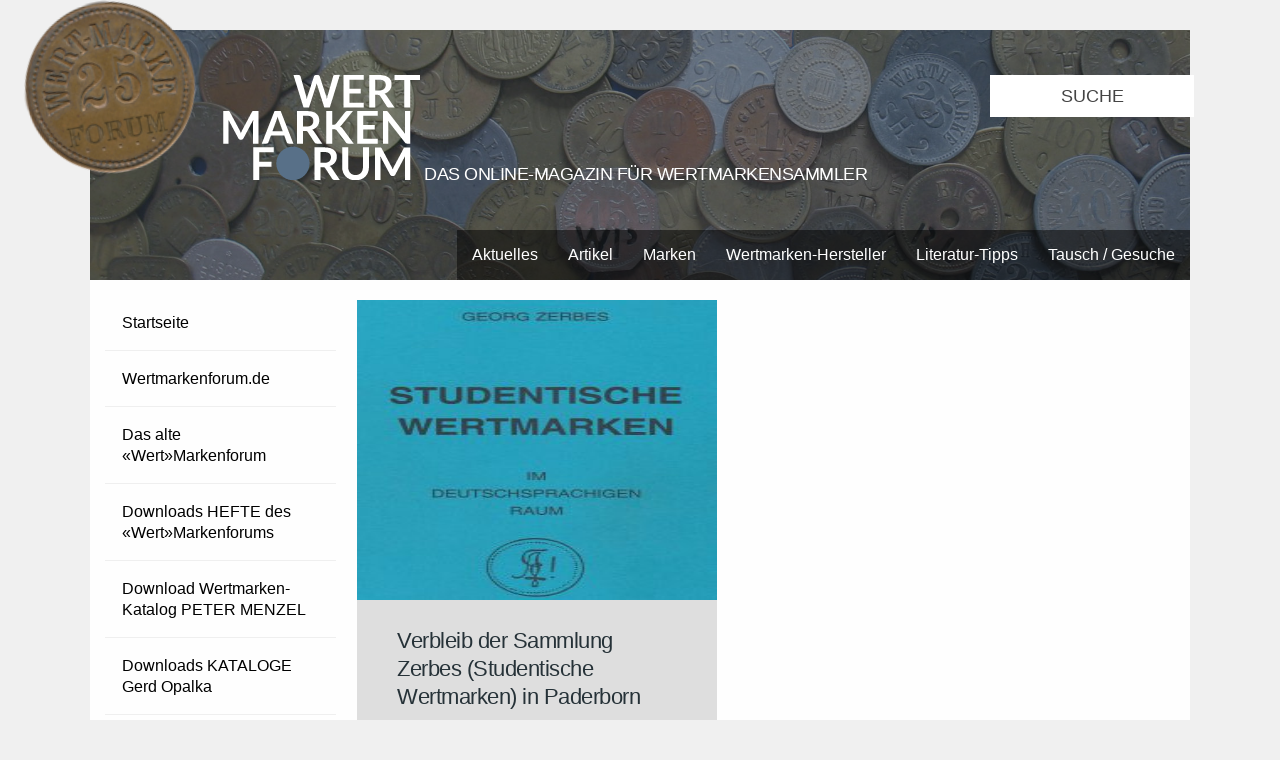

--- FILE ---
content_type: text/html; charset=UTF-8
request_url: https://wertmarkenforum.de/tag/studentica/
body_size: 27077
content:
<!DOCTYPE html>
<!--[if IE 7]>
<html class="ie ie7" lang="de">
<![endif]-->
<!--[if IE 8]>
<html class="ie ie8" lang="de">
<![endif]-->
<!--[if !(IE 7) | !(IE 8) ]><!-->
<html lang="de">
<!--<![endif]-->
<head>
	<meta charset="UTF-8">
	<meta name="viewport" content="width=device-width">
	<title>Studentica Archive - Wertmarkenforum.de Wertmarkenforum.de</title>
	<link rel="stylesheet" type="text/css" href="https://wertmarkenforum.de/wp-content/themes/coinage/Desktop/style.css" media="screen">
    <link rel="stylesheet" type="text/css" href="https://wertmarkenforum.de/wp-content/themes/coinage/Desktop/print.css" media="print">
	<link rel="shortcut icon" href="https://wertmarkenforum.de/favicon.ico" type="image/ico" />
	<link rel="icon" href="https://wertmarkenforum.de/favicon.ico" type="image/ico" />
	<link href="https://fonts.googleapis.com/css?family=Lato" rel="stylesheet"> 
	<script src="https://wertmarkenforum.de/wp-content/themes/coinage/JS/masonry.js" async></script>
	<script src="https://wertmarkenforum.de/wp-content/themes/coinage/JS/ImageLoadad.js" async></script>
	          <script>
            (function(d){
              var js, id = 'powr-js', ref = d.getElementsByTagName('script')[0];
              if (d.getElementById(id)) {return;}
              js = d.createElement('script'); js.id = id; js.async = true;
              js.src = '//www.powr.io/powr.js';
              js.setAttribute('powr-token','Euso1mliKG1451385859');
              js.setAttribute('external-type','wordpress');
              ref.parentNode.insertBefore(js, ref);
            }(document));
          </script>
          <meta name='robots' content='index, follow, max-image-preview:large, max-snippet:-1, max-video-preview:-1' />

	<!-- This site is optimized with the Yoast SEO plugin v23.1 - https://yoast.com/wordpress/plugins/seo/ -->
	<link rel="canonical" href="https://wertmarkenforum.de/tag/studentica/" />
	<meta property="og:locale" content="de_DE" />
	<meta property="og:type" content="article" />
	<meta property="og:title" content="Studentica Archive - Wertmarkenforum.de" />
	<meta property="og:url" content="https://wertmarkenforum.de/tag/studentica/" />
	<meta property="og:site_name" content="Wertmarkenforum.de" />
	<meta name="twitter:card" content="summary_large_image" />
	<script type="application/ld+json" class="yoast-schema-graph">{"@context":"https://schema.org","@graph":[{"@type":"CollectionPage","@id":"https://wertmarkenforum.de/tag/studentica/","url":"https://wertmarkenforum.de/tag/studentica/","name":"Studentica Archive - Wertmarkenforum.de","isPartOf":{"@id":"https://wertmarkenforum.de/#website"},"primaryImageOfPage":{"@id":"https://wertmarkenforum.de/tag/studentica/#primaryimage"},"image":{"@id":"https://wertmarkenforum.de/tag/studentica/#primaryimage"},"thumbnailUrl":"https://wertmarkenforum.de/wp-content/uploads/2019/02/Zerbes-Titel.jpg","breadcrumb":{"@id":"https://wertmarkenforum.de/tag/studentica/#breadcrumb"},"inLanguage":"de"},{"@type":"ImageObject","inLanguage":"de","@id":"https://wertmarkenforum.de/tag/studentica/#primaryimage","url":"https://wertmarkenforum.de/wp-content/uploads/2019/02/Zerbes-Titel.jpg","contentUrl":"https://wertmarkenforum.de/wp-content/uploads/2019/02/Zerbes-Titel.jpg","width":1504,"height":2107},{"@type":"BreadcrumbList","@id":"https://wertmarkenforum.de/tag/studentica/#breadcrumb","itemListElement":[{"@type":"ListItem","position":1,"name":"Home","item":"https://wertmarkenforum.de/"},{"@type":"ListItem","position":2,"name":"Studentica"}]},{"@type":"WebSite","@id":"https://wertmarkenforum.de/#website","url":"https://wertmarkenforum.de/","name":"Wertmarkenforum.de","description":"Die Seite für Wertmarken-Sammler","potentialAction":[{"@type":"SearchAction","target":{"@type":"EntryPoint","urlTemplate":"https://wertmarkenforum.de/?s={search_term_string}"},"query-input":"required name=search_term_string"}],"inLanguage":"de"}]}</script>
	<!-- / Yoast SEO plugin. -->


<link rel="alternate" type="application/rss+xml" title="Wertmarkenforum.de &raquo; Studentica Schlagwort-Feed" href="https://wertmarkenforum.de/tag/studentica/feed/" />
<script type="text/javascript">
/* <![CDATA[ */
window._wpemojiSettings = {"baseUrl":"https:\/\/s.w.org\/images\/core\/emoji\/14.0.0\/72x72\/","ext":".png","svgUrl":"https:\/\/s.w.org\/images\/core\/emoji\/14.0.0\/svg\/","svgExt":".svg","source":{"concatemoji":"https:\/\/wertmarkenforum.de\/wp-includes\/js\/wp-emoji-release.min.js?ver=6.4.7"}};
/*! This file is auto-generated */
!function(i,n){var o,s,e;function c(e){try{var t={supportTests:e,timestamp:(new Date).valueOf()};sessionStorage.setItem(o,JSON.stringify(t))}catch(e){}}function p(e,t,n){e.clearRect(0,0,e.canvas.width,e.canvas.height),e.fillText(t,0,0);var t=new Uint32Array(e.getImageData(0,0,e.canvas.width,e.canvas.height).data),r=(e.clearRect(0,0,e.canvas.width,e.canvas.height),e.fillText(n,0,0),new Uint32Array(e.getImageData(0,0,e.canvas.width,e.canvas.height).data));return t.every(function(e,t){return e===r[t]})}function u(e,t,n){switch(t){case"flag":return n(e,"\ud83c\udff3\ufe0f\u200d\u26a7\ufe0f","\ud83c\udff3\ufe0f\u200b\u26a7\ufe0f")?!1:!n(e,"\ud83c\uddfa\ud83c\uddf3","\ud83c\uddfa\u200b\ud83c\uddf3")&&!n(e,"\ud83c\udff4\udb40\udc67\udb40\udc62\udb40\udc65\udb40\udc6e\udb40\udc67\udb40\udc7f","\ud83c\udff4\u200b\udb40\udc67\u200b\udb40\udc62\u200b\udb40\udc65\u200b\udb40\udc6e\u200b\udb40\udc67\u200b\udb40\udc7f");case"emoji":return!n(e,"\ud83e\udef1\ud83c\udffb\u200d\ud83e\udef2\ud83c\udfff","\ud83e\udef1\ud83c\udffb\u200b\ud83e\udef2\ud83c\udfff")}return!1}function f(e,t,n){var r="undefined"!=typeof WorkerGlobalScope&&self instanceof WorkerGlobalScope?new OffscreenCanvas(300,150):i.createElement("canvas"),a=r.getContext("2d",{willReadFrequently:!0}),o=(a.textBaseline="top",a.font="600 32px Arial",{});return e.forEach(function(e){o[e]=t(a,e,n)}),o}function t(e){var t=i.createElement("script");t.src=e,t.defer=!0,i.head.appendChild(t)}"undefined"!=typeof Promise&&(o="wpEmojiSettingsSupports",s=["flag","emoji"],n.supports={everything:!0,everythingExceptFlag:!0},e=new Promise(function(e){i.addEventListener("DOMContentLoaded",e,{once:!0})}),new Promise(function(t){var n=function(){try{var e=JSON.parse(sessionStorage.getItem(o));if("object"==typeof e&&"number"==typeof e.timestamp&&(new Date).valueOf()<e.timestamp+604800&&"object"==typeof e.supportTests)return e.supportTests}catch(e){}return null}();if(!n){if("undefined"!=typeof Worker&&"undefined"!=typeof OffscreenCanvas&&"undefined"!=typeof URL&&URL.createObjectURL&&"undefined"!=typeof Blob)try{var e="postMessage("+f.toString()+"("+[JSON.stringify(s),u.toString(),p.toString()].join(",")+"));",r=new Blob([e],{type:"text/javascript"}),a=new Worker(URL.createObjectURL(r),{name:"wpTestEmojiSupports"});return void(a.onmessage=function(e){c(n=e.data),a.terminate(),t(n)})}catch(e){}c(n=f(s,u,p))}t(n)}).then(function(e){for(var t in e)n.supports[t]=e[t],n.supports.everything=n.supports.everything&&n.supports[t],"flag"!==t&&(n.supports.everythingExceptFlag=n.supports.everythingExceptFlag&&n.supports[t]);n.supports.everythingExceptFlag=n.supports.everythingExceptFlag&&!n.supports.flag,n.DOMReady=!1,n.readyCallback=function(){n.DOMReady=!0}}).then(function(){return e}).then(function(){var e;n.supports.everything||(n.readyCallback(),(e=n.source||{}).concatemoji?t(e.concatemoji):e.wpemoji&&e.twemoji&&(t(e.twemoji),t(e.wpemoji)))}))}((window,document),window._wpemojiSettings);
/* ]]> */
</script>
<style id='wp-emoji-styles-inline-css' type='text/css'>

	img.wp-smiley, img.emoji {
		display: inline !important;
		border: none !important;
		box-shadow: none !important;
		height: 1em !important;
		width: 1em !important;
		margin: 0 0.07em !important;
		vertical-align: -0.1em !important;
		background: none !important;
		padding: 0 !important;
	}
</style>
<link rel='stylesheet' id='wp-block-library-css' href='https://wertmarkenforum.de/wp-includes/css/dist/block-library/style.min.css?ver=6.4.7' type='text/css' media='all' />
<style id='classic-theme-styles-inline-css' type='text/css'>
/*! This file is auto-generated */
.wp-block-button__link{color:#fff;background-color:#32373c;border-radius:9999px;box-shadow:none;text-decoration:none;padding:calc(.667em + 2px) calc(1.333em + 2px);font-size:1.125em}.wp-block-file__button{background:#32373c;color:#fff;text-decoration:none}
</style>
<style id='global-styles-inline-css' type='text/css'>
body{--wp--preset--color--black: #000000;--wp--preset--color--cyan-bluish-gray: #abb8c3;--wp--preset--color--white: #ffffff;--wp--preset--color--pale-pink: #f78da7;--wp--preset--color--vivid-red: #cf2e2e;--wp--preset--color--luminous-vivid-orange: #ff6900;--wp--preset--color--luminous-vivid-amber: #fcb900;--wp--preset--color--light-green-cyan: #7bdcb5;--wp--preset--color--vivid-green-cyan: #00d084;--wp--preset--color--pale-cyan-blue: #8ed1fc;--wp--preset--color--vivid-cyan-blue: #0693e3;--wp--preset--color--vivid-purple: #9b51e0;--wp--preset--gradient--vivid-cyan-blue-to-vivid-purple: linear-gradient(135deg,rgba(6,147,227,1) 0%,rgb(155,81,224) 100%);--wp--preset--gradient--light-green-cyan-to-vivid-green-cyan: linear-gradient(135deg,rgb(122,220,180) 0%,rgb(0,208,130) 100%);--wp--preset--gradient--luminous-vivid-amber-to-luminous-vivid-orange: linear-gradient(135deg,rgba(252,185,0,1) 0%,rgba(255,105,0,1) 100%);--wp--preset--gradient--luminous-vivid-orange-to-vivid-red: linear-gradient(135deg,rgba(255,105,0,1) 0%,rgb(207,46,46) 100%);--wp--preset--gradient--very-light-gray-to-cyan-bluish-gray: linear-gradient(135deg,rgb(238,238,238) 0%,rgb(169,184,195) 100%);--wp--preset--gradient--cool-to-warm-spectrum: linear-gradient(135deg,rgb(74,234,220) 0%,rgb(151,120,209) 20%,rgb(207,42,186) 40%,rgb(238,44,130) 60%,rgb(251,105,98) 80%,rgb(254,248,76) 100%);--wp--preset--gradient--blush-light-purple: linear-gradient(135deg,rgb(255,206,236) 0%,rgb(152,150,240) 100%);--wp--preset--gradient--blush-bordeaux: linear-gradient(135deg,rgb(254,205,165) 0%,rgb(254,45,45) 50%,rgb(107,0,62) 100%);--wp--preset--gradient--luminous-dusk: linear-gradient(135deg,rgb(255,203,112) 0%,rgb(199,81,192) 50%,rgb(65,88,208) 100%);--wp--preset--gradient--pale-ocean: linear-gradient(135deg,rgb(255,245,203) 0%,rgb(182,227,212) 50%,rgb(51,167,181) 100%);--wp--preset--gradient--electric-grass: linear-gradient(135deg,rgb(202,248,128) 0%,rgb(113,206,126) 100%);--wp--preset--gradient--midnight: linear-gradient(135deg,rgb(2,3,129) 0%,rgb(40,116,252) 100%);--wp--preset--font-size--small: 13px;--wp--preset--font-size--medium: 20px;--wp--preset--font-size--large: 36px;--wp--preset--font-size--x-large: 42px;--wp--preset--spacing--20: 0.44rem;--wp--preset--spacing--30: 0.67rem;--wp--preset--spacing--40: 1rem;--wp--preset--spacing--50: 1.5rem;--wp--preset--spacing--60: 2.25rem;--wp--preset--spacing--70: 3.38rem;--wp--preset--spacing--80: 5.06rem;--wp--preset--shadow--natural: 6px 6px 9px rgba(0, 0, 0, 0.2);--wp--preset--shadow--deep: 12px 12px 50px rgba(0, 0, 0, 0.4);--wp--preset--shadow--sharp: 6px 6px 0px rgba(0, 0, 0, 0.2);--wp--preset--shadow--outlined: 6px 6px 0px -3px rgba(255, 255, 255, 1), 6px 6px rgba(0, 0, 0, 1);--wp--preset--shadow--crisp: 6px 6px 0px rgba(0, 0, 0, 1);}:where(.is-layout-flex){gap: 0.5em;}:where(.is-layout-grid){gap: 0.5em;}body .is-layout-flow > .alignleft{float: left;margin-inline-start: 0;margin-inline-end: 2em;}body .is-layout-flow > .alignright{float: right;margin-inline-start: 2em;margin-inline-end: 0;}body .is-layout-flow > .aligncenter{margin-left: auto !important;margin-right: auto !important;}body .is-layout-constrained > .alignleft{float: left;margin-inline-start: 0;margin-inline-end: 2em;}body .is-layout-constrained > .alignright{float: right;margin-inline-start: 2em;margin-inline-end: 0;}body .is-layout-constrained > .aligncenter{margin-left: auto !important;margin-right: auto !important;}body .is-layout-constrained > :where(:not(.alignleft):not(.alignright):not(.alignfull)){max-width: var(--wp--style--global--content-size);margin-left: auto !important;margin-right: auto !important;}body .is-layout-constrained > .alignwide{max-width: var(--wp--style--global--wide-size);}body .is-layout-flex{display: flex;}body .is-layout-flex{flex-wrap: wrap;align-items: center;}body .is-layout-flex > *{margin: 0;}body .is-layout-grid{display: grid;}body .is-layout-grid > *{margin: 0;}:where(.wp-block-columns.is-layout-flex){gap: 2em;}:where(.wp-block-columns.is-layout-grid){gap: 2em;}:where(.wp-block-post-template.is-layout-flex){gap: 1.25em;}:where(.wp-block-post-template.is-layout-grid){gap: 1.25em;}.has-black-color{color: var(--wp--preset--color--black) !important;}.has-cyan-bluish-gray-color{color: var(--wp--preset--color--cyan-bluish-gray) !important;}.has-white-color{color: var(--wp--preset--color--white) !important;}.has-pale-pink-color{color: var(--wp--preset--color--pale-pink) !important;}.has-vivid-red-color{color: var(--wp--preset--color--vivid-red) !important;}.has-luminous-vivid-orange-color{color: var(--wp--preset--color--luminous-vivid-orange) !important;}.has-luminous-vivid-amber-color{color: var(--wp--preset--color--luminous-vivid-amber) !important;}.has-light-green-cyan-color{color: var(--wp--preset--color--light-green-cyan) !important;}.has-vivid-green-cyan-color{color: var(--wp--preset--color--vivid-green-cyan) !important;}.has-pale-cyan-blue-color{color: var(--wp--preset--color--pale-cyan-blue) !important;}.has-vivid-cyan-blue-color{color: var(--wp--preset--color--vivid-cyan-blue) !important;}.has-vivid-purple-color{color: var(--wp--preset--color--vivid-purple) !important;}.has-black-background-color{background-color: var(--wp--preset--color--black) !important;}.has-cyan-bluish-gray-background-color{background-color: var(--wp--preset--color--cyan-bluish-gray) !important;}.has-white-background-color{background-color: var(--wp--preset--color--white) !important;}.has-pale-pink-background-color{background-color: var(--wp--preset--color--pale-pink) !important;}.has-vivid-red-background-color{background-color: var(--wp--preset--color--vivid-red) !important;}.has-luminous-vivid-orange-background-color{background-color: var(--wp--preset--color--luminous-vivid-orange) !important;}.has-luminous-vivid-amber-background-color{background-color: var(--wp--preset--color--luminous-vivid-amber) !important;}.has-light-green-cyan-background-color{background-color: var(--wp--preset--color--light-green-cyan) !important;}.has-vivid-green-cyan-background-color{background-color: var(--wp--preset--color--vivid-green-cyan) !important;}.has-pale-cyan-blue-background-color{background-color: var(--wp--preset--color--pale-cyan-blue) !important;}.has-vivid-cyan-blue-background-color{background-color: var(--wp--preset--color--vivid-cyan-blue) !important;}.has-vivid-purple-background-color{background-color: var(--wp--preset--color--vivid-purple) !important;}.has-black-border-color{border-color: var(--wp--preset--color--black) !important;}.has-cyan-bluish-gray-border-color{border-color: var(--wp--preset--color--cyan-bluish-gray) !important;}.has-white-border-color{border-color: var(--wp--preset--color--white) !important;}.has-pale-pink-border-color{border-color: var(--wp--preset--color--pale-pink) !important;}.has-vivid-red-border-color{border-color: var(--wp--preset--color--vivid-red) !important;}.has-luminous-vivid-orange-border-color{border-color: var(--wp--preset--color--luminous-vivid-orange) !important;}.has-luminous-vivid-amber-border-color{border-color: var(--wp--preset--color--luminous-vivid-amber) !important;}.has-light-green-cyan-border-color{border-color: var(--wp--preset--color--light-green-cyan) !important;}.has-vivid-green-cyan-border-color{border-color: var(--wp--preset--color--vivid-green-cyan) !important;}.has-pale-cyan-blue-border-color{border-color: var(--wp--preset--color--pale-cyan-blue) !important;}.has-vivid-cyan-blue-border-color{border-color: var(--wp--preset--color--vivid-cyan-blue) !important;}.has-vivid-purple-border-color{border-color: var(--wp--preset--color--vivid-purple) !important;}.has-vivid-cyan-blue-to-vivid-purple-gradient-background{background: var(--wp--preset--gradient--vivid-cyan-blue-to-vivid-purple) !important;}.has-light-green-cyan-to-vivid-green-cyan-gradient-background{background: var(--wp--preset--gradient--light-green-cyan-to-vivid-green-cyan) !important;}.has-luminous-vivid-amber-to-luminous-vivid-orange-gradient-background{background: var(--wp--preset--gradient--luminous-vivid-amber-to-luminous-vivid-orange) !important;}.has-luminous-vivid-orange-to-vivid-red-gradient-background{background: var(--wp--preset--gradient--luminous-vivid-orange-to-vivid-red) !important;}.has-very-light-gray-to-cyan-bluish-gray-gradient-background{background: var(--wp--preset--gradient--very-light-gray-to-cyan-bluish-gray) !important;}.has-cool-to-warm-spectrum-gradient-background{background: var(--wp--preset--gradient--cool-to-warm-spectrum) !important;}.has-blush-light-purple-gradient-background{background: var(--wp--preset--gradient--blush-light-purple) !important;}.has-blush-bordeaux-gradient-background{background: var(--wp--preset--gradient--blush-bordeaux) !important;}.has-luminous-dusk-gradient-background{background: var(--wp--preset--gradient--luminous-dusk) !important;}.has-pale-ocean-gradient-background{background: var(--wp--preset--gradient--pale-ocean) !important;}.has-electric-grass-gradient-background{background: var(--wp--preset--gradient--electric-grass) !important;}.has-midnight-gradient-background{background: var(--wp--preset--gradient--midnight) !important;}.has-small-font-size{font-size: var(--wp--preset--font-size--small) !important;}.has-medium-font-size{font-size: var(--wp--preset--font-size--medium) !important;}.has-large-font-size{font-size: var(--wp--preset--font-size--large) !important;}.has-x-large-font-size{font-size: var(--wp--preset--font-size--x-large) !important;}
.wp-block-navigation a:where(:not(.wp-element-button)){color: inherit;}
:where(.wp-block-post-template.is-layout-flex){gap: 1.25em;}:where(.wp-block-post-template.is-layout-grid){gap: 1.25em;}
:where(.wp-block-columns.is-layout-flex){gap: 2em;}:where(.wp-block-columns.is-layout-grid){gap: 2em;}
.wp-block-pullquote{font-size: 1.5em;line-height: 1.6;}
</style>
<link rel='stylesheet' id='css3lightbox_style-css' href='https://wertmarkenforum.de/wp-content/plugins/css3lightbox/assets/style.css?ver=6.4.7' type='text/css' media='all' />
<link rel="https://api.w.org/" href="https://wertmarkenforum.de/wp-json/" /><link rel="alternate" type="application/json" href="https://wertmarkenforum.de/wp-json/wp/v2/tags/1599" /><link rel="EditURI" type="application/rsd+xml" title="RSD" href="https://wertmarkenforum.de/xmlrpc.php?rsd" />
<meta name="generator" content="WordPress 6.4.7" />
<style type="text/css">.recentcomments a{display:inline !important;padding:0 !important;margin:0 !important;}</style></head>

<body class="clearfix">

	<div id="header">
		<div id="header_container">
		<a href="https://wertmarkenforum.de">
			<div class="header_img"><img src="https://wertmarkenforum.de/wp-content/themes/coinage/IMG/Header.jpg" alt=""/></div>
			<img id="wertmarke" src="https://wertmarkenforum.de/wp-content/themes/coinage/IMG/wertmarke.png" alt=""/>
      <div id="Logo">
        <img src="https://wertmarkenforum.de/wp-content/themes/coinage/IMG/logo.svg" alt=""/>
        <h3>Das Online-Magazin für Wertmarkensammler</h3>
      </div>
		</a>
		
		<div class="search">
			<form role="search" method="get" class="searchform" action="https://wertmarkenforum.de/">
				<input type="text" value="Suche" name="s" class="s" onfocus="if(this.value === 'Suche') this.value = '';" onblur="if(this.value === '') this.value = 'Suche';"/> 
			</form>
      </div>
      
      <div id="headermenu">
     		 <div class="menu-kategorien-container"><ul id="menu-kategorien" class="menu"><li id="menu-item-203" class="menu-item menu-item-type-taxonomy menu-item-object-category menu-item-203"><a href="https://wertmarkenforum.de/category/aktuelles/">Aktuelles</a></li>
<li id="menu-item-204" class="menu-item menu-item-type-taxonomy menu-item-object-category menu-item-204"><a href="https://wertmarkenforum.de/category/berichte/">Artikel</a></li>
<li id="menu-item-205" class="menu-item menu-item-type-taxonomy menu-item-object-category menu-item-has-children menu-item-205"><a href="https://wertmarkenforum.de/category/marken/">Marken</a>
<ul class="sub-menu">
	<li id="menu-item-206" class="menu-item menu-item-type-taxonomy menu-item-object-category menu-item-206"><a href="https://wertmarkenforum.de/category/marken/links-zu-aktuellen-wertmarken/">Links zu aktuellen Wertmarken</a></li>
	<li id="menu-item-207" class="menu-item menu-item-type-taxonomy menu-item-object-category menu-item-207"><a href="https://wertmarkenforum.de/category/marken/marken-mit-zuweisung/">Marken MIT Zuweisung</a></li>
	<li id="menu-item-208" class="menu-item menu-item-type-taxonomy menu-item-object-category menu-item-208"><a href="https://wertmarkenforum.de/category/marken/marken-ohne-zuweisung/">Marken OHNE Zuweisung</a></li>
</ul>
</li>
<li id="menu-item-211" class="menu-item menu-item-type-taxonomy menu-item-object-category menu-item-211"><a href="https://wertmarkenforum.de/category/wertmarkenhersteller/">Wertmarken-Hersteller</a></li>
<li id="menu-item-209" class="menu-item menu-item-type-taxonomy menu-item-object-category menu-item-209"><a href="https://wertmarkenforum.de/category/neue-literatur/">Literatur-Tipps</a></li>
<li id="menu-item-210" class="menu-item menu-item-type-taxonomy menu-item-object-category menu-item-210"><a href="https://wertmarkenforum.de/category/tausch-gesuche/">Tausch / Gesuche</a></li>
</ul></div>      </div>
	  </div>
	</div>
<div class="sidebar" id="left">
      <div id="sidemenu">
     		 <div class="menu-links-container"><ul id="menu-links" class="menu"><li id="menu-item-20" class="menu-item menu-item-type-custom menu-item-object-custom menu-item-home menu-item-20"><a href="http://wertmarkenforum.de/">Startseite</a></li>
<li id="menu-item-202" class="menu-item menu-item-type-post_type menu-item-object-page menu-item-202"><a href="https://wertmarkenforum.de/wertmarkenforum-de/">Wertmarkenforum.de</a></li>
<li id="menu-item-26" class="menu-item menu-item-type-post_type menu-item-object-page menu-item-26"><a href="https://wertmarkenforum.de/wertmarkenforum/">Das alte «Wert»Markenforum</a></li>
<li id="menu-item-22" class="menu-item menu-item-type-post_type menu-item-object-page menu-item-22"><a href="https://wertmarkenforum.de/downloads-wmf/">Downloads HEFTE des «Wert»Markenforums</a></li>
<li id="menu-item-4669" class="menu-item menu-item-type-post_type menu-item-object-page menu-item-4669"><a href="https://wertmarkenforum.de/wertmarkenkatalog-von-peter-menzel/">Download Wertmarken-Katalog PETER MENZEL</a></li>
<li id="menu-item-791" class="menu-item menu-item-type-post_type menu-item-object-page menu-item-791"><a href="https://wertmarkenforum.de/kataloge-opalka/">Downloads KATALOGE Gerd Opalka</a></li>
<li id="menu-item-21" class="menu-item menu-item-type-post_type menu-item-object-page menu-item-21"><a href="https://wertmarkenforum.de/downloads-kataloge/">Downloads KATALOGE verschiedener Autoren</a></li>
<li id="menu-item-2209" class="menu-item menu-item-type-post_type menu-item-object-page menu-item-2209"><a href="https://wertmarkenforum.de/wertmarken-hersteller/">Wertmarken HERSTELLER</a></li>
<li id="menu-item-25" class="menu-item menu-item-type-post_type menu-item-object-page menu-item-25"><a href="https://wertmarkenforum.de/literatur/">Wertmarken LITERATUR</a></li>
<li id="menu-item-2362" class="menu-item menu-item-type-post_type menu-item-object-page menu-item-2362"><a href="https://wertmarkenforum.de/antiquariat-fuer-wertmarken-literatur/">ANTIQUARIAT für Wertmarken-Literatur</a></li>
<li id="menu-item-24" class="menu-item menu-item-type-post_type menu-item-object-page menu-item-24"><a href="https://wertmarkenforum.de/links/">LINKS zu anderen Wertmarkenseiten</a></li>
<li id="menu-item-23" class="menu-item menu-item-type-post_type menu-item-object-page menu-item-23"><a href="https://wertmarkenforum.de/impressum-kontakt/">Impressum / Datenschutz</a></li>
<li id="menu-item-324" class="menu-item menu-item-type-post_type menu-item-object-page menu-item-324"><a href="https://wertmarkenforum.de/newsletter/">NEWSLETTER abonnieren</a></li>
</ul></div>      </div>
	
	
	<h3 id="anzeige"> Anzeigen </h3>
	<a href="http://wertmarkenforum.de/wertmarken-aus-westfalen-lippe">
		<img src="https://wertmarkenforum.de/wp-content/themes/coinage/IMG/werbung_1.jpg" alt="Werbung 1"> 
	</a>
	
	<a href="#">
		<img src="https://wertmarkenforum.de/wp-content/themes/coinage/IMG/werbung.jpg" alt="Werbung 2"> 
	</a>
	
	<a href="#">
		<img src="https://wertmarkenforum.de/wp-content/themes/coinage/IMG/werbung.jpg" alt="Werbung 3"> 
	</a>
	  
</div>
<div id="posts">  <div id="masonry">
			<div class="box">
			<a href="https://wertmarkenforum.de/verbleib-der-sammlung-zerbes-studentische-wertmarken-in-paderborn/">
				<div class="vorschau">
					<img width="214" height="300" src="https://wertmarkenforum.de/wp-content/uploads/2019/02/Zerbes-Titel-214x300.jpg" class="attachment-medium size-medium wp-post-image" alt="" decoding="async" fetchpriority="high" srcset="https://wertmarkenforum.de/wp-content/uploads/2019/02/Zerbes-Titel-214x300.jpg 214w, https://wertmarkenforum.de/wp-content/uploads/2019/02/Zerbes-Titel-768x1076.jpg 768w, https://wertmarkenforum.de/wp-content/uploads/2019/02/Zerbes-Titel-731x1024.jpg 731w, https://wertmarkenforum.de/wp-content/uploads/2019/02/Zerbes-Titel.jpg 1504w" sizes="(max-width: 214px) 100vw, 214px" />					<p>
						Beitrag lesen
          </p>
				</div>
				<div class="excerpt">
				<h3 class="ueberschrift">
					Verbleib der Sammlung Zerbes (Studentische Wertmarken) in Paderborn				</h3>
			</a>
						</div>
		</div>

	</div>
<nav id=pageNav></nav></div>	<div id="footer">
	
		<table>
  		<tr>
   		<th>
   						</th>
			
   		<th>
   						</th>
			
   		<th>
   				  			  <div id="right-footer-widget" class="footerWidget">
      			          <div class='widget powr-hit-counter' label='wordpress_1451385847'></div>
        			    </div>
							</th>
   	</tr>
   	</table>
	</div>

		<p id="name"> Webdesign: Sebastian Stüber & Robin Thier </p>
	
	<script>
	// external js: masonry.pkgd.js, imagesloaded.pkgd.js

onload = function() {
  // init Isotope
  var grid = document.querySelector('#masonry');

  var msnry = new Masonry( grid, {
    itemSelector: '.box'
  });

  imagesLoaded( grid, function() {
    // layout Masonry after each image loads
    msnry.layout();
  });

}
</script>

</body>
</html>


--- FILE ---
content_type: text/css
request_url: https://wertmarkenforum.de/wp-content/themes/coinage/Desktop/style.css
body_size: 18258
content:
@charset "utf-8";

html, body, div, span, applet, object, iframe,
h1, h2, h3, h4, h5, h6, p, blockquote, pre,
a, abbr, acronym, address, big, cite, code,
del, dfn, em, img, ins, kbd, q, s, samp,
small, strike, strong, sub, sup, tt, var,
b, u, i, center,
dl, dt, dd, ol, ul, li,
fieldset, form, label, legend,
table, caption, tbody, tfoot, thead, tr, th, td,
article, aside, canvas, details, embed, 
figure, figcaption, footer, header, hgroup, 
menu, nav, output, ruby, section, summary,
time, mark, audio, video {
	margin: 0;
	padding: 0;
	border: 0;
	font-size: 100%;
	font: inherit;
	vertical-align: baseline;
}

article,aside,details,figcaption,figure,footer,header,hgroup,menu,nav,section {
	display: block;
}

em{
    font-style: italic;
}

ol,
ul {
	list-style: none;
}

blockquote{
	margin: 15px auto;
	padding: 5px;
	width: 50%;
}

blockquote p{
	font-style: italic;
	font-size: 18px;
	margin: 0 -60px;
}

blockquote p:before,
blockquote:after,
q:before,
q:after {
	content: '"';
	content: none;
}

.left,
.alignleft {
	float: left;
	display: inline;
}

.right,
.alignright {
	float: right;
	display: inline
}

.aligncenter {
	margin-left: auto;
	margin-right: auto;
	display: block;
}

 /* ------------------------------------------------------------------------- *
 *  Allgemeine Stile
 * ------------------------------------------------------------------------- */

html{
	background-color: #efefef;
	background: #f0f0f0;
    background-size: contain;
}

body{
	background-color: rgba(255,255,255,0.95);
	max-width: 1100px;
	margin: 30px auto;
	height: 100%;
	font-family: "sans-serif", Arial;
	font-weight: 300;
	line-height: 160%;
}

.clearfix:after {
	content: ".";
	display: block;
	clear: both;
	font-size: 0;
	height: 0;
	visibility: hidden;
} 

p{
	font-size: 18px;
	font-weight: 300;
	line-height: 160%;
	color: #444;
	margin: 1em 0;
}

a{
	text-decoration: none;
	opacity: 1;
	transition: opacity 0.5s ease;
}

a:hover{
	color: #555;
}

h1{
	font-family: sans-serif;
	font-size: 42px;
	letter-spacing: -1px;
	text-align: left;
}


h2{
	font-size: 40px;
	letter-spacing: -0.7px;
	font-family: sans-serif;
	text-align: left;
}

h3{
	font-size: 30px;
	letter-spacing: -0.5px;
	font-family: sans-serif;
	text-transform: uppercase;
	text-align: left;
}

h4{
	font-size: 36px;
	letter-spacing: -0.3px;
	font-family: sans-serif;
	text-align: left;
}

h5{
	font-size: 34px;
	font-weight: 600;
	font-family: sans-serif;
	text-align: left;
}

h6{
	font-size: 30px;
	font-weight: 600;
	font-family: sans-serif;
	text-align: left;
}

strong {
	font-weight: 600;
	
}

/* ------------------------------------------------------------------------- *
 *  Header
 * ------------------------------------------------------------------------- */

#header{
	width: 1100px;
	margin: 0 auto;
	float: none;
	position: relative;
}

.header_img{
	width: 1100px;
	height: 250px;
	overflow: hidden;
	background: #2E3539; 
	position: relative;
}

.header_img img{
	width: auto;
	height: auto;
	max-width: 100%;
	min-height: 100%;
	opacity: 0.4;
}

#wertmarke{
	position: absolute;
	top: -40px;
	left: -80px;
	transform: rotate(-10deg);
	width: 200px;
	height: auto;
}

#Logo{
  position: absolute;
	top: 45px;
	left: 130px;
}

#Logo img{
  width: 200px;
}

#header h3{
	font-size: 17.7px !important;
	font-weight: 400;
	padding: 0;
  color: #fff;
  display: inline;
}

.search{
	height: 40px;
	width: 200px;
	right: 0px;
	top: 0px;
	position: absolute;
	margin-top: 45px;
}

.s{
	width: 100%;
	height: 40px;
	border: medium none;
	text-align: center;
	text-transform: uppercase;
	font-size: 18px;
	vertical-align: middle;
	outline: medium none;
  color: #444;
}

#headermenu{
	height: 50px;
	position: absolute;
	bottom:0;
	right: 0;
}

#headermenu ul{
    padding: 0;
    list-style: none;
	width: 100%;
	vertical-align: middle
}

#headermenu ul li{
    float: left;
    line-height: 21px;
	display: block;
	height: 50px;
	background-color: rgba(0,0,0,0.5);
}

#headermenu ul li a{
	font-size: 16px; 
	display: block;
    padding: 14px 15px 15px 15px;
    color: #fff;
	text-align: center;
}

#headermenu ul li a:hover{
	background-color: #587088;
}

#headermenu ul li ul{
    display: none;
	position: absolute;
	z-index: 1;
	height: 0px;
	transition: height 1s ease;
}

 #headermenu ul li:hover ul{
    display: block; /* display the dropdown */
	height: auto;
}

#headermenu ul li ul li{
	background-color: #f0f0f0;
	float: none;
	width: 200px;
	height: auto;
	border-bottom: 1px solid #bdbdbd;
}

#headermenu ul li ul li a{
	color: #666;
}

#headermenu ul li ul li a:hover{
	color: #fff;
}

#headermenu .current-menu-item, #headermenu .current-menu-item a:hover{
	background-color: #587088 !important; 
	color: #fff;
	z-index: 1;
}

#headermenu ul li ul .current-menu-item, #headermenu ul li ul .current-menu-item a:hover{
	background-color: #587088!important;
	color: #fff;
}



/* ------------------------------------------------------------------------- *
 *  Banner-Bild
 * ------------------------------------------------------------------------- */

#verantwortung{
	position: relative;
	width: 100%;
	height: 400px;
	overflow: hidden;
}

#mainPicture{
	display: block;
	width: 100%;
}

#description{
	position: absolute;
	width: 400px;
	bottom: 0px;
	margin: 0 0 100px 100px;
	padding: 10px;
	background-color: rgba(151,192,60,0.9);
	color: #fff;
	font-size: 36px;
}

/* ------------------------------------------------------------------------- *
 *  Sidebar-Links
 * ------------------------------------------------------------------------- */

#left{
	float: left;
	width: 21%;
	padding: 10px;
}

#sidemenu{
	height: auto;
	width: auto;
	padding: 5px;
	margin: 0 0 15px 0;
	position: relative;
	float: left;
}

#left ul{
    padding: 0;
    list-style: none;
    width: 100%;
}

#left ul li{
	float: none;
  line-height: 21px;
	text-align: left;
	height: auto;
	background-color: transparent;
	position: relative;
  width: 231px !important;
	transition: background-color 1s ease;
}



#left ul li a{
  font-size: 16px;
  padding: 17px 17px;
  color: #000;
  width: 100%;
  background: transparent;
  border-bottom: 1px solid #efefef;
  display: block;
  box-sizing: border-box;
}

#left ul li a:hover{
  box-shadow: 0 1px 3px rgba(0,0,0,0.12), 0 1px 2px rgba(0,0,0,0.24);
}

#left ul li:hover a{
	color: #917635;
}

#left ul li:hover, #left ul li:active{

}

#left ul li ul{
    display: none;
	position: absolute;
}

#left ul li:hover ul{
    display: block; /* display the dropdown */
	margin-left: 200px;
	top: 0px;
	padding: 10px;
	width: auto;
	border-bottom: 1px solid #917635;
}

#left ul li ul li{
	height: auto;
	width: auto;
}

#left ul li ul li:hover{
	background-color: #587088;
}

#left ul li ul li a{
	color: #fff;
	width: auto;
}

#left .current-menu-item,  #left .current-menu-item:hover, #left .current-menu-item a {
	background-color: #587088;
	color: #fff !important;
}

/* ------------------------------------------------------------------------- *
 *  Sidebar-Rechts
 * ------------------------------------------------------------------------- */

#right{
	float: right;
	width: 200px;
	padding: 10px;
	display: none;
}

#forumLogin{
	background-color: #efefef;
	padding: 10px;
	border-radius: 5px 5px 0 0;
}

#forumLogin .textbox{
	height: 30px;
	width: 160px;
	padding: 0 10px;
}

#forumLogin .button{
	background-color: #917635;
	margin: 5px 0;
	padding: 0;
	border: 0px;
	width: 70px;
	height: 30px;
	border-radius: 5px;
	transition: background-color 0.5s ease;
	cursor: pointer;
}

#forumLogin .button:hover{
	background-color: #2E3539;
	color: #fff;
}

#register{
	background-color: #b7b7b7;
	padding: 5px 10px;
	font-size: 16px;
	color: #fff;
	border-radius: 0 0 5px 5px;
}

#register a{
	font-size: 18px;
	font-weight: 600;
	color: #fff;
}

#register a:hover{
	color: #000;
}

#sidebar-widget{
	margin: 20px 0 20px 0;
}

#left img{
	margin: 0 10px;
	width: 100%;
	height: auto;
}

#left img:hover{
	opacity: 0.7;
}

#anzeige{
	margin: 0 10px;
	font-size: 16px;
	font-weight: 600;
	text-transform: uppercase;
	color: #587088;
}

/* ------------------------------------------------------------------------- *
 *  Artikel-Home
 * ------------------------------------------------------------------------- */

#posts{
	width: 800px;
	margin: 10px 3% 0 0;
	float: right;
}

.box{
	position: relative;
	width: 360px;
	height: autp;
	float: left;
	margin: 10px 20px 10px 0;
	overflow: hidden;
	background: #dedede;
}

.box h3{
	font-size: 22px;
	line-height: 130%;
	color: #263238;
	font-weight: 400;
	text-align: left;
  text-transform: none;
}

.excerpt{
	padding: 20px 40px;
}

.vorschau{
	position: relative;
	overflow: hidden;
	width: 360px;
	transition: all 0.5s ease;
}

.vorschau img{
  width: auto;
  height: 100%;
  position: relative;
  min-width: 100%;
}

.vorschau p{
	position: absolute;
  width: 100%;
  margin: 0;
  bottom: -40px;
  padding: 5px 0;
  text-align: center;
  font-size: 16px;
  font-weight: 600;
  text-transform: uppercase;
  color: #fff;
  background: rgba(88,112,136,1);
  transition: all 0.3s ease;
}

.box:hover .vorschau p{
  bottom: 0px;
}

.mehr{
	background-color: #917635;
	border-radius: 5px;
	text-transform: uppercase;
	color: #fff;
	margin-top: 10px; 
	padding: 5px;
	float: right;
	transition: background-color 0.5s ease;
}

.mehr:hover{
	background-color: #2E3539;
}

#pageNav{
	margin: 35px auto 0 auto;
	clear: both;
	text-align: right;
}

#pageNav .page-numbers{
	display: inline-block;	
	font-family: sans-serif;
	text-transform: uppercase;
	background: #efefef;
	color: #aaa;
	margin: 3px;
	padding: 10px 15px;
	text-align: center;
	vertical-align: middle;
	transition: background 0.5s ease;
}

#pageNav .page-numbers:hover{
	background: #587088;
	color: #fff;
}

#pageNav span{
	background: #587088 !important;
	color: #fff !important;
}

/* ------------------------------------------------------------------------- *
 *  Artikel
 * ------------------------------------------------------------------------- */

#article{
	margin: 0 5%;
	width: 650px;
	background-color: rgba(255,255,255,0.9);
	padding: 40px;
	float: right;
}

#article h3{
	padding-bottom:5px ;
	margin: 0 0 20px 0;
	color: #555;
	line-height: 150%;
    font-weight: 600;
}

#article h4{
	font-size: 30px;
	font-weight: 600;
	line-height: 1.6;
}

#article h5{
	font-size: 24px;
	font-weight: 600;
	line-height: 1.6;
}

#article h6{
	font-size: 20px;
	font-weight: 600;
	line-height: 1.6;
}

#article a{
	color: #587088;
}

#article a:hover{
	color: #555;
}

#article li{
	list-style-type: disc;
	margin-left: 20px;
}

#article img{
    max-width: 100%;
    height: auto;
}

.aBild{
	width: 77%;
	height: 400px;
	overflow: hidden;
	margin: 10px 0px 20px 0;
	position:relative;
	float: right;
}

.aBild img{
	height: auto;
	width: 100%;

}

.date{
	font-size: 12px;
	color: #666;
	font-style: italic;
	text-align: right;
	margin: 5px auto;
	float: none;
	padding: 10px;

}

.wp-caption-text{
	color: #999;
    font-size: 13px;
    padding: 0px 0px 8px;
    margin: 0px;
}

.wp-caption-text:first-of-type:first-letter{
	font-size: 100% !important;
	color: #999 !important;
	float: none !important;
	margin: 0 !important;
	padding: 0 !important;
	line-height: 100% !important;
}

.1{background-color: #917635;}
.2{background-color: #587088;}
.3{background-color: #234B51;}
.4{background-color: #2B7359;}
.5{background-color: #C2A183;}

.alignleft{
	margin: 15px 15px 15px 0;
}

.alignright{
	margin: 15px 0 15px 15px;
}

.post_tag{
    margin-bottom: 40px;
}

.post_tag span {
    font-size: 14px;
    color: #999;
    display: inline-block;
    margin: 0 7px 0 0;
}

.post_tag a {
    background: #f2f2f2;
    display: inline-block;
    line-height: 16px;
    white-space: nowrap;
    font-size: 12px;
    color: #999;
    padding: 3px 7px;
    margin: 0 5px 2px 0;
    -webkit-border-radius: 2px;
    border-radius: 2px;
}

.post_tag a:hover {
    background-color: #3b8dbd;
    color: #fff;
} 


/* ------------------------------------------------------------------------- *
 * Kategorien und Suche
 * ------------------------------------------------------------------------- */

#categorys{
	width: 800px;
	margin-right: 3%;
	float: right;
}

.notebox{
	margin: 10px 0;
	padding: 10px;
}

.notebox p {
  font-size: 1.5em;
  font-weight: 600;
}

.notebox .search{
	background-color: transparent;
	width: 80%;
	margin: 5px auto;
	float: none;
	background: #fff;
	position: relative;
}

.notebox .s{
	width: 100%;
	background: #efefef;
	border: 0px;
}

/* ------------------------------------------------------------------------- *
 *  Footer
 * ------------------------------------------------------------------------- */

#footer{
	float: none;
	width: 100%;
	display: inline;
	float: left;
	padding: 10px 0 10px 0;
	margin-top: 20px;
	clear: both;
	background-color: #587088;
}

#footer table{
	width: 100%;
	color: #fff;
}

#footer th{
	width: 30%;
	padding: 10px;
}

#footer a{
	color: #992c17;
	padding: 4px;
	border-radius: 5px;
	margin: 5px;
	transition: background 0.5s ease;
	background: #fff;
	display: inline-block;
}

#footer a:hover{
	color: #fff;
	opacity: 1;
	background: #2E3539;
}

.widget-title{
	font-size: 22px;
	font-weight: normal;
	text-transform: uppercase;
}

#name{
	float: right;
	width: 97%;
	margin: 0;
	text-align: right;
	background-color: #587088;
	color: #fff;
	padding: 10px 3% 10px 0;
	border-radius: 0 0 5px 5px;
}

#name p{
	margin: 0 !important;
}

/* ------------------------------------------------------------------------- *
 *  Kommentare
/* ------------------------------------------------------------------------- */

#comments{
	margin: 40px -20px 0 -20px;
	clear: both;
}

#comments p:first-of-type:first-letter{
	font-size: 16px !important;
	color: #666 !important;
	margin: 0;
	padding: 0;
	float: none;
}

.comments-title{
	font-style: bold;
	margin-bottom: 10px;
	font-size: 20px;
	border-top: 1px solid #917635;
	padding: 20px 0 0 40px;
}

ol.comment-list {
    clear: both;
    overflow: hidden;
    list-style-type: none;
    margin: 0;
}

ol.comment-list li {
    line-height: 18px;
    background: #fff;
    margin: 0px 0 20px 20px;
    padding: 25px;
    list-style-type: none !important;
}

ol.comment-list li .comment-author a:link,ol.comment-list li .comment-author a:visited {
    color: #333;
    font-weight: 700;
    text-decoration: none!important;
}

cite.fn {
    color: #000;
    font-style: normal;
	font-weight: 600;
}

.says{ display: none}

ol.comment-list li .comment-author .avatar {
  float: right;
  background: #fff;
  padding: 3px;
	width: 50px !important;
	height: 50px !important;
}

ol.comment-list li .comment-meta a {
    font-size: 0.7em;
    color: #587088;
    text-decoration: none!important;
}

ol.comment-list li p {
    color: #666;
    font-size: 16px;
    line-height: 1.5em;
    margin-top: 5px;
}

ol.comment-list li .reply {
  margin: 0 0 15px 0;
  font-size: 16px;
	list-style-type: none;
  text-align: right;
}

ol.comment-list li .reply a {
    background: #efefef;
    color: #587088 !important;
    text-decoration: none;
    padding: 3px 10px;
    border-radius: 2px;
    font-size: 0.7em;
}
ol.comment-list li .reply a:hover{
  background: #aaa;
}

ol.comment-list li ul.children {
    list-style: none;
    text-indent: 0;
    margin: 1em 0 0;
}

.comment-nav {
    height: 20px;
    padding: 5px;
}

.comment-nav a:link,.comment-nav a:visited {
    color: #E88F02;
}

.logged-in-as,
.comment-notes,
.form-allowed-tags {
	display: none;
}

#respond {
	position: relative;
}

#reply-title {
	margin-bottom: 20px;
	font-size: 20px;
}

li #reply-title {
	font-size: 0;
	margin: 0!important;
	padding: 0;
	height: 0;
	border-top: 0;
}

.comment-body{
	border-bottom: 1px solid #efefef;
  
}

.comment-body:before{
  
}

#cancel-comment-reply-link {
	color: #999;
	display: block;
	position: absolute;
	bottom: 26px;
	right: 20px;
	font-size: 12px;
}

#cancel-comment-reply-link:hover {
	color: #777;
}

#commentform {
	background: #efefef;
	padding: 10px 20px 20px;
	margin-bottom: 15px;
	-webkit-border-radius: 2px;
	border-radius: 5px;
	clear: both;
}

#commentform p.comment-form-author {
	width: 35%;
	float: left;
}

#commentform p.comment-form-email {
	width: 35%;
	float: right;
}

#commentform p.comment-form-url,
#commentform p.comment-form-comment {
	clear: both;
}

#commentform label {
	padding: 6px 0;
	font-weight: 600;
	display: block;
}

#commentform input[type="text"],
#commentform textarea {
	max-width: 100%;
	width: 100%;
}

#commentform textarea {
	height: 100px;
}

#commentform p.form-submit {
	margin-top: 10px;
}

.logged-in #reply-title {
	margin-bottom: 20px;
}

.logged-in #commentform p.comment-form-comment {
	margin-top: 10px;
}

.logged-in #commentform p.comment-form-comment label {
	display: none;
}


@media (max-width: 1080px){
  body,
  #header,
  .header_img{
   width: 100%;
  }
  
  body{
    margin: 0;
  }
  
  #left{
    width: 100%;
    height: auto;
  }
  
  #left ul li{
    float: left;
  }
  
  #posts{
    width: 100%;
    margin: 10px;
    box-sizing: border-box;
  }
  
  #left img,
  #anzeigen{
    display: none;
  }
  
  #wertmarke{
    display: none;
  }
  
  #header h3{
    font-size: 18px;
    top: 0;
    left: 0;
    margin: 10px;
  }
  
}

--- FILE ---
content_type: text/css
request_url: https://wertmarkenforum.de/wp-content/themes/coinage/Desktop/print.css
body_size: 3173
content:
@charset "utf-8";


html, body, div, span, applet, object, iframe,
h1, h2, h3, h4, h5, h6, p, blockquote, pre,
a, abbr, acronym, address, big, cite, code,
del, dfn, em, img, ins, kbd, q, s, samp,
small, strike, strong, sub, sup, tt, var,
b, u, i, center,
dl, dt, dd, ol, ul, li,
fieldset, form, label, legend,
table, caption, tbody, tfoot, thead, tr, th, td,
article, aside, canvas, details, embed, 
figure, figcaption, footer, header, hgroup, 
menu, nav, output, ruby, section, summary,
time, mark, audio, video {
	margin: 0;
	padding: 0;
	border: 0;
	font-size: 100%;
	font: inherit;
	vertical-align: baseline;
}

article,aside,details,figcaption,figure,footer,header,hgroup,menu,nav,section {
	display: block;
}

em{
    font-style: italic;
}

ol,
ul {
	list-style: none;
}

blockquote{
	margin: 15px auto;
	padding: 5px;
	width: 50%;
}

blockquote p{
	font-style: italic;
	font-size: 18px;
	margin: 0 -60px;
}

blockquote p:before,
blockquote:after,
q:before,
q:after {
	content: '"';
	content: none;
}

.left,
.alignleft {
	float: left;
	display: inline;
	margin: 15px 15px 15px 0;
}

.right,
.alignright {
	float: right;
	display: inline
	margin: 15px 0 15px 15px;
}

.aligncenter {
	margin-left: auto;
	margin-right: auto;
	display: block;
}


 /* ------------------------------------------------------------------------- *
 *  Allgemeine Stile
 * ------------------------------------------------------------------------- */

 p{
	font-size: 14px;
	font-weight: 300;
	line-height: 150%;
	color: #444;
	margin: 1em 0;
	font-family: open sans;
}

a{
	text-decoration: none;
	opacity: 1;
	transition: opacity 0.5s ease;
}

a:hover{
	color: #555;
}

h1{
	font-family: Open Sans;
	font-size: 42px;
	letter-spacing: -1px;
	text-align: left;
}


h2{
	font-size: 40px;
	letter-spacing: -0.7px;
	font-family: Open Sans;
	text-align: left;
}

h3{
	font-size: 30px;
	letter-spacing: -0.5px;
	font-family: Open Sans;
	text-transform: uppercase;
	text-align: left;
}

h4{
	font-size: 36px;
	letter-spacing: -0.3px;
	font-family: Open Sans;
	text-align: left;
}

h5{
	font-size: 34px;
	font-weight: 600;
	font-family: Open Sans;
	text-align: left;
}

h6{
	font-size: 30px;
	font-weight: 600;
	font-family: Open Sans;
	text-align: left;
}

strong {
	font-weight: 600;
	
}

.date{
	text-align: right;
	font-family: open sans;
}

#article{
	box-sizing: border-box;
	padding-left: 10%;
	margin: 5% 5% 0 0;
}

#article h3{
	margin: 0 0 30px 0;
}

#article h3:before{
	content: "Wertmarkenforum.de - Das online-Magazin für Wertmarkensammeler";
	font-size: 16px;
	font-weight: 600;
	text-transform: uppercase;
	display: block;
	width: 100%;
}

#article img{
	width: 50%;
	height: auto;
	margin: 0 auto;
	page-break-inside: avoid;
}

.wp-caption{
	page-break-inside: avoid;
}

.wp-caption-text {
    color: #999 !important;
    font-size: 13px;
    padding: 0px 0px 8px;
    margin: 0 10%;
}

 /* ------------------------------------------------------------------------- *
 *  AUSGEBLENDET
 * ------------------------------------------------------------------------- */
 
 #header,
 #left,
 #comments,
 #footer,
 #name,
 .post_tag{
	 display: none;
 }

--- FILE ---
content_type: image/svg+xml
request_url: https://wertmarkenforum.de/wp-content/themes/coinage/IMG/logo.svg
body_size: 8440
content:
<?xml version="1.0" encoding="utf-8"?>
<!-- Generator: Adobe Illustrator 16.0.3, SVG Export Plug-In . SVG Version: 6.00 Build 0)  -->
<!DOCTYPE svg PUBLIC "-//W3C//DTD SVG 1.1//EN" "http://www.w3.org/Graphics/SVG/1.1/DTD/svg11.dtd">
<svg version="1.1" xmlns="http://www.w3.org/2000/svg" xmlns:xlink="http://www.w3.org/1999/xlink" x="0px" y="0px"
	 width="239.943px" height="125.604px" viewBox="0 0 239.943 125.604" enable-background="new 0 0 239.943 125.604"
	 xml:space="preserve">
<g id="Ebene_1">
	<g>
		<g>
			<g>
				<g>
					<path fill="#FFFFFF" d="M88.144,0h6.077c0.627,0,1.152,0.148,1.573,0.444c0.421,0.296,0.704,0.694,0.847,1.196l6.615,23.261
						c0.161,0.574,0.309,1.196,0.444,1.869c0.134,0.672,0.264,1.385,0.39,2.138c0.144-0.753,0.3-1.466,0.471-2.138
						c0.17-0.673,0.354-1.295,0.551-1.869l7.637-23.261c0.143-0.412,0.425-0.789,0.847-1.129C114.018,0.171,114.533,0,115.143,0
						h2.125c0.627,0,1.147,0.148,1.56,0.444c0.412,0.296,0.699,0.694,0.86,1.196l7.583,23.261c0.394,1.147,0.735,2.42,1.022,3.818
						c0.125-0.699,0.255-1.371,0.39-2.017c0.135-0.646,0.273-1.246,0.417-1.802l6.615-23.261c0.125-0.448,0.403-0.834,0.833-1.156
						S137.498,0,138.107,0h5.674l-12.074,38.885h-6.535l-8.498-26.568c-0.107-0.341-0.22-0.708-0.336-1.103
						c-0.117-0.395-0.229-0.815-0.336-1.264c-0.107,0.448-0.22,0.869-0.336,1.264c-0.117,0.395-0.229,0.762-0.336,1.103
						l-8.579,26.568h-6.534L88.144,0z"/>
				</g>
				<g>
					<path fill="#FFFFFF" d="M172.555,0v5.755h-17.237v10.783h13.58v5.566h-13.58v10.999h17.237v5.781H148.03V0H172.555z"/>
				</g>
				<g>
					<path fill="#FFFFFF" d="M186.296,23.691v15.193h-7.234V0h11.859c2.653,0,4.925,0.273,6.817,0.82s3.442,1.313,4.652,2.3
						c1.21,0.985,2.098,2.164,2.662,3.536c0.565,1.371,0.847,2.882,0.847,4.53c0,1.31-0.193,2.546-0.578,3.711
						c-0.386,1.166-0.941,2.224-1.667,3.174s-1.623,1.784-2.689,2.501c-1.067,0.717-2.281,1.29-3.644,1.721
						c0.914,0.521,1.703,1.264,2.366,2.232l9.735,14.359h-6.508c-0.628,0-1.161-0.125-1.6-0.377
						c-0.439-0.25-0.812-0.608-1.116-1.075l-8.175-12.45c-0.305-0.466-0.641-0.798-1.008-0.995c-0.368-0.197-0.91-0.296-1.627-0.296
						H186.296z M186.296,18.501h4.518c1.362,0,2.55-0.17,3.563-0.511c1.013-0.34,1.846-0.811,2.501-1.411
						c0.654-0.601,1.143-1.313,1.466-2.139c0.322-0.824,0.484-1.729,0.484-2.716c0-1.972-0.65-3.486-1.95-4.544
						s-3.285-1.587-5.957-1.587h-4.625V18.501z"/>
				</g>
				<g>
					<path fill="#FFFFFF" d="M239.943,0v5.943h-11.698v32.941h-7.233V5.943h-11.751V0H239.943z"/>
				</g>
			</g>
		</g>
		<g>
			<path fill="#FFFFFF" d="M24.296,67.52c0.26,0.619,0.515,1.242,0.767,1.869c0.251-0.646,0.511-1.281,0.78-1.909
				c0.269-0.627,0.556-1.228,0.86-1.802l11.51-21.54c0.143-0.269,0.291-0.483,0.443-0.645c0.152-0.162,0.323-0.278,0.511-0.35
				c0.188-0.072,0.398-0.117,0.632-0.135c0.233-0.018,0.511-0.027,0.833-0.027h5.459v38.885h-6.373V56.75
				c0-0.466,0.013-0.977,0.04-1.533c0.027-0.555,0.067-1.12,0.121-1.693l-11.751,22.05c-0.269,0.503-0.618,0.893-1.049,1.17
				c-0.43,0.278-0.932,0.417-1.506,0.417h-0.995c-0.574,0-1.076-0.139-1.506-0.417c-0.431-0.277-0.78-0.667-1.049-1.17
				L10.111,53.442c0.072,0.592,0.121,1.17,0.148,1.734s0.041,1.089,0.041,1.573v25.116H3.926V42.981h5.458
				c0.323,0,0.601,0.01,0.834,0.027c0.232,0.018,0.443,0.063,0.632,0.135c0.188,0.071,0.363,0.188,0.524,0.35
				c0.161,0.161,0.313,0.376,0.457,0.645l11.617,21.594C23.753,66.306,24.036,66.901,24.296,67.52z"/>
			<path fill="#FFFFFF" d="M88.068,81.866h-5.593c-0.627,0-1.143-0.156-1.546-0.471c-0.403-0.313-0.695-0.703-0.874-1.17
				l-2.904-7.933H61.042l-2.904,7.933c-0.144,0.413-0.426,0.789-0.847,1.13s-0.937,0.511-1.546,0.511h-5.621l15.274-38.885h7.395
				L88.068,81.866z M62.898,67.184h12.397l-4.733-12.935c-0.215-0.573-0.453-1.25-0.713-2.03c-0.26-0.779-0.515-1.627-0.766-2.541
				c-0.251,0.914-0.498,1.766-0.74,2.555c-0.242,0.789-0.479,1.479-0.712,2.07L62.898,67.184z"/>
			<path fill="#FFFFFF" d="M99.496,66.673v15.193h-7.234V42.981h11.859c2.653,0,4.925,0.273,6.817,0.82s3.442,1.313,4.652,2.3
				c1.21,0.985,2.098,2.164,2.662,3.536c0.565,1.371,0.847,2.882,0.847,4.53c0,1.31-0.193,2.546-0.578,3.711
				c-0.386,1.166-0.941,2.224-1.667,3.174s-1.623,1.784-2.689,2.501c-1.067,0.717-2.281,1.29-3.644,1.721
				c0.914,0.521,1.703,1.264,2.366,2.232l9.735,14.359h-6.508c-0.628,0-1.161-0.125-1.6-0.377c-0.439-0.25-0.812-0.608-1.116-1.075
				l-8.175-12.45c-0.305-0.466-0.641-0.798-1.008-0.995c-0.368-0.197-0.91-0.296-1.627-0.296H99.496z M99.496,61.482h4.518
				c1.362,0,2.55-0.17,3.563-0.511c1.013-0.34,1.846-0.811,2.501-1.411c0.654-0.601,1.143-1.313,1.466-2.139
				c0.322-0.824,0.484-1.729,0.484-2.716c0-1.972-0.65-3.486-1.95-4.544s-3.285-1.587-5.957-1.587h-4.625V61.482z"/>
			<path fill="#FFFFFF" d="M134.669,59.277h1.694c0.681,0,1.246-0.094,1.694-0.282c0.448-0.188,0.833-0.488,1.156-0.9l10.729-13.58
				c0.448-0.573,0.918-0.973,1.412-1.196c0.493-0.225,1.116-0.337,1.869-0.337h6.239l-13.096,16.162
				c-0.413,0.502-0.807,0.923-1.184,1.264s-0.78,0.618-1.21,0.834c0.592,0.215,1.125,0.52,1.6,0.914
				c0.475,0.395,0.937,0.896,1.385,1.506l13.5,18.205h-6.4c-0.86,0-1.501-0.121-1.922-0.363c-0.421-0.242-0.776-0.596-1.063-1.062
				l-10.998-14.36c-0.359-0.466-0.762-0.802-1.21-1.009c-0.448-0.205-1.085-0.309-1.909-0.309h-2.286v17.103h-7.234V42.955h7.234
				V59.277z"/>
			<path fill="#FFFFFF" d="M189.204,42.981v5.755h-17.237V59.52h13.58v5.566h-13.58v10.999h17.237v5.781H164.68V42.981H189.204z"/>
			<path fill="#FFFFFF" d="M200.014,43.022c0.215,0.026,0.408,0.08,0.578,0.161c0.17,0.08,0.336,0.197,0.498,0.35
				s0.34,0.354,0.538,0.604l20.411,26.004c-0.072-0.627-0.121-1.241-0.148-1.842s-0.041-1.161-0.041-1.681V42.981h6.374v38.885
				h-3.738c-0.574,0-1.048-0.09-1.425-0.269c-0.376-0.18-0.744-0.502-1.103-0.969l-20.33-25.896
				c0.054,0.573,0.094,1.143,0.121,1.707c0.027,0.565,0.041,1.08,0.041,1.547v23.879h-6.373V42.981h3.792
				C199.53,42.981,199.799,42.995,200.014,43.022z"/>
		</g>
		<path fill="#FFFFFF" d="M64.447,86.288v5.756H47.21v11.51h14.548v5.78H47.21v15.839h-7.288V86.288H64.447z"/>
		<path fill="#FFFFFF" d="M120.596,109.979v15.193h-7.234V86.288h11.859c2.652,0,4.925,0.273,6.816,0.821s3.443,1.314,4.652,2.3
			c1.21,0.985,2.098,2.165,2.662,3.536s0.848,2.881,0.848,4.53c0,1.31-0.193,2.546-0.579,3.712
			c-0.385,1.163-0.941,2.222-1.667,3.171c-0.726,0.951-1.622,1.786-2.688,2.503c-1.066,0.716-2.281,1.291-3.644,1.72
			c0.914,0.521,1.702,1.264,2.366,2.231l9.734,14.36h-6.508c-0.627,0-1.161-0.125-1.6-0.376c-0.439-0.251-0.811-0.609-1.116-1.077
			l-8.175-12.449c-0.304-0.465-0.641-0.798-1.008-0.994c-0.367-0.198-0.91-0.297-1.626-0.297H120.596z M120.596,104.79h4.517
			c1.363,0,2.55-0.172,3.563-0.512c1.013-0.34,1.847-0.81,2.501-1.412c0.653-0.6,1.142-1.312,1.464-2.138
			c0.323-0.823,0.485-1.729,0.485-2.714c0-1.974-0.65-3.488-1.949-4.545c-1.3-1.059-3.286-1.588-5.957-1.588h-4.625V104.79z"/>
		<path fill="#FFFFFF" d="M162.627,119.338c1.397,0,2.648-0.233,3.75-0.698c1.103-0.468,2.035-1.12,2.797-1.964
			c0.762-0.843,1.345-1.864,1.748-3.066c0.404-1.2,0.605-2.544,0.605-4.033V86.288h7.234v23.288c0,2.313-0.373,4.45-1.117,6.415
			c-0.744,1.962-1.814,3.656-3.213,5.08c-1.398,1.426-3.092,2.537-5.083,3.336c-1.989,0.798-4.23,1.197-6.722,1.197
			c-2.493,0-4.734-0.399-6.723-1.197c-1.991-0.799-3.68-1.91-5.069-3.336c-1.389-1.424-2.456-3.118-3.199-5.08
			c-0.745-1.965-1.117-4.102-1.117-6.415V86.288h7.234v23.261c0,1.489,0.202,2.833,0.604,4.035c0.404,1.2,0.982,2.227,1.735,3.077
			c0.753,0.854,1.68,1.511,2.783,1.979C159.977,119.104,161.229,119.338,162.627,119.338z"/>
		<path fill="#FFFFFF" d="M206.421,110.873c0.26,0.618,0.516,1.243,0.767,1.87c0.251-0.646,0.511-1.281,0.78-1.909
			c0.268-0.627,0.555-1.228,0.86-1.802l11.509-21.541c0.144-0.269,0.291-0.483,0.444-0.646c0.151-0.159,0.323-0.275,0.511-0.349
			c0.188-0.07,0.399-0.116,0.632-0.135c0.233-0.019,0.511-0.027,0.834-0.027h5.458v38.885h-6.373v-25.117
			c0-0.465,0.014-0.977,0.041-1.53c0.026-0.557,0.067-1.12,0.121-1.695l-11.752,22.052c-0.268,0.502-0.618,0.892-1.048,1.168
			c-0.43,0.278-0.932,0.417-1.506,0.417h-0.995c-0.575,0-1.076-0.139-1.507-0.417c-0.43-0.276-0.779-0.666-1.048-1.168
			l-11.913-22.132c0.072,0.591,0.121,1.168,0.148,1.734c0.026,0.563,0.04,1.088,0.04,1.571v25.117h-6.373V86.335h5.459
			c0.323,0,0.6,0.009,0.833,0.027c0.234,0.019,0.444,0.064,0.632,0.135c0.189,0.073,0.364,0.189,0.525,0.349
			c0.162,0.162,0.313,0.377,0.458,0.646l11.616,21.596C205.878,109.659,206.161,110.255,206.421,110.873z"/>
		<circle fill="#587088" cx="87.481" cy="105.438" r="19.973"/>
	</g>
</g>
<g id="Ebene_2" display="none">
</g>
</svg>


--- FILE ---
content_type: text/javascript
request_url: https://public.powrcdn.com/latest/assets/packs/85eff783b0b30573cd89de016b7182ec9747fc2a/fontawesome/fontawesome/all-638c499b9fc359d2.js
body_size: 4118
content:
(()=>{var t={},e={};function __webpack_require__(r){var n=e[r];if(void 0!==n)return n.exports;var o=e[r]={exports:{}};return t[r](o,o.exports,__webpack_require__),o.exports}function _typeof(t){return(_typeof="function"==typeof Symbol&&"symbol"==typeof Symbol.iterator?function(t){return typeof t}:function(t){return t&&"function"==typeof Symbol&&t.constructor===Symbol&&t!==Symbol.prototype?"symbol":typeof t})(t)}function _createForOfIteratorHelper(t,e){var r="undefined"!=typeof Symbol&&t[Symbol.iterator]||t["@@iterator"];if(!r){if(Array.isArray(t)||(r=_unsupportedIterableToArray(t))||e&&t&&"number"==typeof t.length){r&&(t=r);var n=0,F=function(){};return{s:F,n:function(){return n>=t.length?{done:!0}:{done:!1,value:t[n++]}},e:function(t){throw t},f:F}}throw TypeError("Invalid attempt to iterate non-iterable instance.\nIn order to be iterable, non-array objects must have a [Symbol.iterator]() method.")}var o,a=!0,c=!1;return{s:function(){r=r.call(t)},n:function(){var t=r.next();return a=t.done,t},e:function(t){c=!0,o=t},f:function(){try{a||null==r.return||r.return()}finally{if(c)throw o}}}}function _regeneratorRuntime(){"use strict";_regeneratorRuntime=function(){return e};var t,e={},r=Object.prototype,n=r.hasOwnProperty,o=Object.defineProperty||function(t,e,r){t[e]=r.value},a="function"==typeof Symbol?Symbol:{},c=a.iterator||"@@iterator",u=a.asyncIterator||"@@asyncIterator",s=a.toStringTag||"@@toStringTag";function define(t,e,r){return Object.defineProperty(t,e,{value:r,enumerable:!0,configurable:!0,writable:!0}),t[e]}try{define({},"")}catch(t){define=function(t,e,r){return t[e]=r}}function wrap(t,e,r,n){var a=Object.create((e&&e.prototype instanceof Generator?e:Generator).prototype);return o(a,"_invoke",{value:makeInvokeMethod(t,r,new Context(n||[]))}),a}function tryCatch(t,e,r){try{return{type:"normal",arg:t.call(e,r)}}catch(t){return{type:"throw",arg:t}}}e.wrap=wrap;var l="suspendedStart",f="executing",y="completed",h={};function Generator(){}function GeneratorFunction(){}function GeneratorFunctionPrototype(){}var p={};define(p,c,function(){return this});var d=Object.getPrototypeOf,v=d&&d(d(values([])));v&&v!==r&&n.call(v,c)&&(p=v);var m=GeneratorFunctionPrototype.prototype=Generator.prototype=Object.create(p);function defineIteratorMethods(t){["next","throw","return"].forEach(function(e){define(t,e,function(t){return this._invoke(e,t)})})}function AsyncIterator(t,e){var r;function invoke(r,o,a,c){var u=tryCatch(t[r],t,o);if("throw"!==u.type){var s=u.arg,l=s.value;return l&&"object"==_typeof(l)&&n.call(l,"__await")?e.resolve(l.__await).then(function(t){invoke("next",t,a,c)},function(t){invoke("throw",t,a,c)}):e.resolve(l).then(function(t){s.value=t,a(s)},function(t){return invoke("throw",t,a,c)})}c(u.arg)}o(this,"_invoke",{value:function(t,n){function callInvokeWithMethodAndArg(){return new e(function(e,r){invoke(t,n,e,r)})}return r=r?r.then(callInvokeWithMethodAndArg,callInvokeWithMethodAndArg):callInvokeWithMethodAndArg()}})}function makeInvokeMethod(e,r,n){var o=l;return function(a,c){if(o===f)throw Error("Generator is already running");if(o===y){if("throw"===a)throw c;return{value:t,done:!0}}for(n.method=a,n.arg=c;;){var u=n.delegate;if(u){var s=maybeInvokeDelegate(u,n);if(s){if(s===h)continue;return s}}if("next"===n.method)n.sent=n._sent=n.arg;else if("throw"===n.method){if(o===l)throw o=y,n.arg;n.dispatchException(n.arg)}else"return"===n.method&&n.abrupt("return",n.arg);o=f;var p=tryCatch(e,r,n);if("normal"===p.type){if(o=n.done?y:"suspendedYield",p.arg===h)continue;return{value:p.arg,done:n.done}}"throw"===p.type&&(o=y,n.method="throw",n.arg=p.arg)}}}function maybeInvokeDelegate(e,r){var n=r.method,o=e.iterator[n];if(o===t)return r.delegate=null,"throw"===n&&e.iterator.return&&(r.method="return",r.arg=t,maybeInvokeDelegate(e,r),"throw"===r.method)||"return"!==n&&(r.method="throw",r.arg=TypeError("The iterator does not provide a '"+n+"' method")),h;var a=tryCatch(o,e.iterator,r.arg);if("throw"===a.type)return r.method="throw",r.arg=a.arg,r.delegate=null,h;var c=a.arg;return c?c.done?(r[e.resultName]=c.value,r.next=e.nextLoc,"return"!==r.method&&(r.method="next",r.arg=t),r.delegate=null,h):c:(r.method="throw",r.arg=TypeError("iterator result is not an object"),r.delegate=null,h)}function pushTryEntry(t){var e={tryLoc:t[0]};1 in t&&(e.catchLoc=t[1]),2 in t&&(e.finallyLoc=t[2],e.afterLoc=t[3]),this.tryEntries.push(e)}function resetTryEntry(t){var e=t.completion||{};e.type="normal",delete e.arg,t.completion=e}function Context(t){this.tryEntries=[{tryLoc:"root"}],t.forEach(pushTryEntry,this),this.reset(!0)}function values(e){if(e||""===e){var r=e[c];if(r)return r.call(e);if("function"==typeof e.next)return e;if(!isNaN(e.length)){var o=-1,i=function next(){for(;++o<e.length;)if(n.call(e,o))return next.value=e[o],next.done=!1,next;return next.value=t,next.done=!0,next};return i.next=i}}throw TypeError(_typeof(e)+" is not iterable")}return GeneratorFunction.prototype=GeneratorFunctionPrototype,o(m,"constructor",{value:GeneratorFunctionPrototype,configurable:!0}),o(GeneratorFunctionPrototype,"constructor",{value:GeneratorFunction,configurable:!0}),GeneratorFunction.displayName=define(GeneratorFunctionPrototype,s,"GeneratorFunction"),e.isGeneratorFunction=function(t){var e="function"==typeof t&&t.constructor;return!!e&&(e===GeneratorFunction||"GeneratorFunction"===(e.displayName||e.name))},e.mark=function(t){return Object.setPrototypeOf?Object.setPrototypeOf(t,GeneratorFunctionPrototype):(t.__proto__=GeneratorFunctionPrototype,define(t,s,"GeneratorFunction")),t.prototype=Object.create(m),t},e.awrap=function(t){return{__await:t}},defineIteratorMethods(AsyncIterator.prototype),define(AsyncIterator.prototype,u,function(){return this}),e.AsyncIterator=AsyncIterator,e.async=function(t,r,n,o,a){void 0===a&&(a=Promise);var c=new AsyncIterator(wrap(t,r,n,o),a);return e.isGeneratorFunction(r)?c:c.next().then(function(t){return t.done?t.value:c.next()})},defineIteratorMethods(m),define(m,s,"Generator"),define(m,c,function(){return this}),define(m,"toString",function(){return"[object Generator]"}),e.keys=function(t){var e=Object(t),r=[];for(var n in e)r.push(n);return r.reverse(),function next(){for(;r.length;){var t=r.pop();if(t in e)return next.value=t,next.done=!1,next}return next.done=!0,next}},e.values=values,Context.prototype={constructor:Context,reset:function(e){if(this.prev=0,this.next=0,this.sent=this._sent=t,this.done=!1,this.delegate=null,this.method="next",this.arg=t,this.tryEntries.forEach(resetTryEntry),!e)for(var r in this)"t"===r.charAt(0)&&n.call(this,r)&&!isNaN(+r.slice(1))&&(this[r]=t)},stop:function(){this.done=!0;var t=this.tryEntries[0].completion;if("throw"===t.type)throw t.arg;return this.rval},dispatchException:function(e){if(this.done)throw e;var r=this;function handle(n,o){return c.type="throw",c.arg=e,r.next=n,o&&(r.method="next",r.arg=t),!!o}for(var o=this.tryEntries.length-1;o>=0;--o){var a=this.tryEntries[o],c=a.completion;if("root"===a.tryLoc)return handle("end");if(a.tryLoc<=this.prev){var u=n.call(a,"catchLoc"),s=n.call(a,"finallyLoc");if(u&&s){if(this.prev<a.catchLoc)return handle(a.catchLoc,!0);if(this.prev<a.finallyLoc)return handle(a.finallyLoc)}else if(u){if(this.prev<a.catchLoc)return handle(a.catchLoc,!0)}else{if(!s)throw Error("try statement without catch or finally");if(this.prev<a.finallyLoc)return handle(a.finallyLoc)}}}},abrupt:function(t,e){for(var r=this.tryEntries.length-1;r>=0;--r){var o=this.tryEntries[r];if(o.tryLoc<=this.prev&&n.call(o,"finallyLoc")&&this.prev<o.finallyLoc){var a=o;break}}a&&("break"===t||"continue"===t)&&a.tryLoc<=e&&e<=a.finallyLoc&&(a=null);var c=a?a.completion:{};return c.type=t,c.arg=e,a?(this.method="next",this.next=a.finallyLoc,h):this.complete(c)},complete:function(t,e){if("throw"===t.type)throw t.arg;return"break"===t.type||"continue"===t.type?this.next=t.arg:"return"===t.type?(this.rval=this.arg=t.arg,this.method="return",this.next="end"):"normal"===t.type&&e&&(this.next=e),h},finish:function(t){for(var e=this.tryEntries.length-1;e>=0;--e){var r=this.tryEntries[e];if(r.finallyLoc===t)return this.complete(r.completion,r.afterLoc),resetTryEntry(r),h}},catch:function(t){for(var e=this.tryEntries.length-1;e>=0;--e){var r=this.tryEntries[e];if(r.tryLoc===t){var n=r.completion;if("throw"===n.type){var o=n.arg;resetTryEntry(r)}return o}}throw Error("illegal catch attempt")},delegateYield:function(e,r,n){return this.delegate={iterator:values(e),resultName:r,nextLoc:n},"next"===this.method&&(this.arg=t),h}},e}function asyncGeneratorStep(t,e,r,n,o,a,c){try{var u=t[a](c),s=u.value}catch(t){return void r(t)}u.done?e(s):Promise.resolve(s).then(n,o)}function _asyncToGenerator(t){return function(){var e=this,r=arguments;return new Promise(function(n,o){var a=t.apply(e,r);function _next(t){asyncGeneratorStep(a,n,o,_next,_throw,"next",t)}function _throw(t){asyncGeneratorStep(a,n,o,_next,_throw,"throw",t)}_next(void 0)})}}function _toConsumableArray(t){return _arrayWithoutHoles(t)||_iterableToArray(t)||_unsupportedIterableToArray(t)||_nonIterableSpread()}function _nonIterableSpread(){throw TypeError("Invalid attempt to spread non-iterable instance.\nIn order to be iterable, non-array objects must have a [Symbol.iterator]() method.")}function _unsupportedIterableToArray(t,e){if(t){if("string"==typeof t)return _arrayLikeToArray(t,e);var r=({}).toString.call(t).slice(8,-1);return"Object"===r&&t.constructor&&(r=t.constructor.name),"Map"===r||"Set"===r?Array.from(t):"Arguments"===r||/^(?:Ui|I)nt(?:8|16|32)(?:Clamped)?Array$/.test(r)?_arrayLikeToArray(t,e):void 0}}function _iterableToArray(t){if("undefined"!=typeof Symbol&&null!=t[Symbol.iterator]||null!=t["@@iterator"])return Array.from(t)}function _arrayWithoutHoles(t){if(Array.isArray(t))return _arrayLikeToArray(t)}function _arrayLikeToArray(t,e){(null==e||e>t.length)&&(e=t.length);for(var r=0,n=Array(e);r<e;r++)n[r]=t[r];return n}__webpack_require__.rv=function(){return"1.1.8"},__webpack_require__.ruid="bundler=rspack@1.1.8",!function(){var t,e=["fa","fal","fab","fas","far","fad"],r=[];function getStyleClass(t){var r=_toConsumableArray(t.classList).find(function(t){return e.includes(t)});return"fa"===r&&(r="fas"),r}function appendLinkTag(t){var e=arguments.length>1&&void 0!==arguments[1]?arguments[1]:null,n=arguments.length>2&&void 0!==arguments[2]?arguments[2]:null;if(!r.includes(t)){r.push(t);var o=document.createElement("link");o.rel="stylesheet",o.media="screen",o.href="".concat("https://public.powrcdn.com/latest/assets/packs/85eff783b0b30573cd89de016b7182ec9747fc2a/","fontawesome/fontawesome/styles/").concat(t),o.onerror=_asyncToGenerator(_regeneratorRuntime().mark(function _callee(){return _regeneratorRuntime().wrap(function(t){for(;;)switch(t.prev=t.next){case 0:return t.next=2,createFontAwesomeEmpty(o.href,e,n);case 2:return t.abrupt("return",t.sent);case 3:case"end":return t.stop()}},_callee)})),document.head.appendChild(o)}}function isVisible(t){return!!(t.offsetWidth||t.offsetHeight||t.getClientRects().length)}function isFontAwesomeHelperClass(t){return["fa-2x","fa-3x","fa-fw","fa-lg","fa-spin"].includes(t)}function processFaIcon(t){var e=_toConsumableArray(t.classList).filter(function(t){return t.startsWith("fa-")});appendLinkTag("styles-".concat("v3",".css"));var r,n=_createForOfIteratorHelper(e);try{for(n.s();!(r=n.n()).done;){var o=r.value;if(isFontAwesomeHelperClass(o))appendLinkTag("".concat(o,"-").concat("v3",".css"));else{var a=getStyleClass(t);appendLinkTag("".concat(a,"/").concat(o,"/index-").concat("v3",".css"),a,o)}}}catch(t){n.e(t)}finally{n.f()}}function createFontAwesomeEmpty(t,e,r){return _createFontAwesomeEmpty.apply(this,arguments)}function _createFontAwesomeEmpty(){return(_createFontAwesomeEmpty=_asyncToGenerator(_regeneratorRuntime().mark(function _callee3(t,e,r){var n;return _regeneratorRuntime().wrap(function(o){for(;;)switch(o.prev=o.next){case 0:if(n="".concat(window.META.id,"_").concat(t),localStorage.getItem(n)){o.next=6;break}return o.next=4,fetch("/fa_font_empty",{method:"POST",headers:{"Content-Type":"application/json"},body:JSON.stringify({style_class:e,fa_class:r,app_id:window.META.id})});case 4:200===o.sent.status&&localStorage.setItem(n,"1");case 6:case"end":return o.stop()}},_callee3)}))).apply(this,arguments)}new MutationObserver(function throttle(t,e){var r=0;return function(){var n=new Date;n-r>=e&&(t.apply(void 0,arguments),r=n)}}((t=_asyncToGenerator(_regeneratorRuntime().mark(function _callee2(){var t,r,n,o;return _regeneratorRuntime().wrap(function(a){for(;;)switch(a.prev=a.next){case 0:try{t=document.querySelectorAll(e.map(function(t){return".".concat(t)}).join(", ")),r=_createForOfIteratorHelper(t);try{for(r.s();!(n=r.n()).done;)o=n.value,isVisible(o)&&processFaIcon(o)}catch(t){r.e(t)}finally{r.f()}}catch(t){console.error(t.message)}case 1:case"end":return a.stop()}},_callee2)})),function(){return t.apply(this,arguments)}),350)).observe(document.querySelector("body"),{attributes:!0,childList:!0,subtree:!0})}()})();